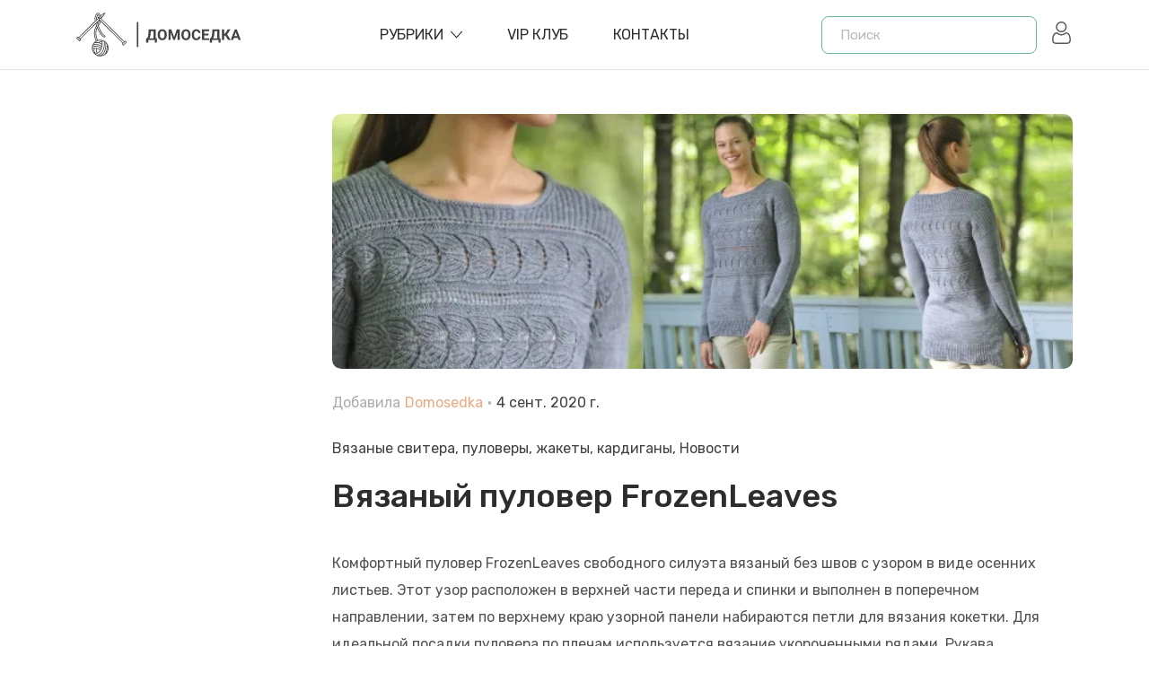

--- FILE ---
content_type: text/html; charset=utf-8
request_url: https://domosed-ka.ru/vyazanyiy-pulover-frozenleaves
body_size: 20537
content:
<!doctype html>
<html data-n-head-ssr lang="ru" data-n-head="%7B%22lang%22:%7B%22ssr%22:%22ru%22%7D%7D">
  <head >
    <title>Вязаный пуловер FrozenLeaves </title><meta data-n-head="ssr" charset="utf-8"><meta data-n-head="ssr" name="viewport" content="width=device-width, initial-scale=1, user-scalable=0"><meta data-n-head="ssr" name="format-detection" content="telephone=no"><meta data-n-head="ssr" name="follow_it-verification-code" content="b20UZ8VYLfBBLueVcx57"><meta data-n-head="ssr" name="yandex-verification" content="5e51684d8779a930"><meta data-n-head="ssr" data-hid="charset" charset="utf-8"><meta data-n-head="ssr" data-hid="mobile-web-app-capable" name="mobile-web-app-capable" content="yes"><meta data-n-head="ssr" data-hid="apple-mobile-web-app-title" name="apple-mobile-web-app-title" content="domosedka"><meta data-n-head="ssr" data-hid="og:type" name="og:type" property="og:type" content="website"><meta data-n-head="ssr" data-hid="og:site_name" name="og:site_name" property="og:site_name" content="domosedka"><meta data-n-head="ssr" data-hid="description" name="description" content=""><meta data-n-head="ssr" data-hid="og:title" name="og:title" content="Вязаный пуловер FrozenLeaves "><meta data-n-head="ssr" data-hid="og:description" name="og:description" content=""><meta data-n-head="ssr" data-hid="og:image" name="og:image" content="https://api.domosed-ka.ru/uploads/Frozen_Leaves3_f279c2cb5a.jpg"><link data-n-head="ssr" rel="icon" type="image/x-icon" href="/favicon.ico"><link data-n-head="ssr" href="https://mc.yandex.ru/metrika/tag.js" rel="preload" as="script"><link data-n-head="ssr" data-hid="gf-prefetch" rel="dns-prefetch" href="https://fonts.gstatic.com/"><link data-n-head="ssr" data-hid="gf-preconnect" rel="preconnect" href="https://fonts.gstatic.com/" crossorigin=""><link data-n-head="ssr" data-hid="gf-preload" rel="preload" as="style" href="https://fonts.googleapis.com/css2?family=Rubik:wght@400;500;600&amp;display=swap"><link data-n-head="ssr" data-hid="shortcut-icon" rel="shortcut icon" href="/_nuxt/icons/icon_64x64.e3e9fb.png"><link data-n-head="ssr" data-hid="apple-touch-icon" rel="apple-touch-icon" href="/_nuxt/icons/icon_512x512.e3e9fb.png" sizes="512x512"><link data-n-head="ssr" rel="manifest" href="/_nuxt/manifest.797b1d45.json" data-hid="manifest"><script data-n-head="ssr" data-hid="gf-script">(function(){var l=document.createElement('link');l.rel="stylesheet";l.href="https://fonts.googleapis.com/css2?family=Rubik:wght@400;500;600&display=swap";document.querySelector("head").appendChild(l);})();</script><script data-n-head="ssr" data-hid="nuxt-jsonld-43a8b12a" type="application/ld+json">{"@context":"https://schema.org","@type":"BlogPosting","mainEntityOfPage":{"@type":"WebPage","@id":"https://domosed-ka.ru/vyazanyiy-pulover-frozenleaves"},"headline":"Вязаный пуловер FrozenLeaves ","image":"https://domosed-ka.ru/uploads/Frozen_Leaves3_f279c2cb5a.jpg","author":{"@type":"Person","name":"Domosedka"},"datePublished":"2020-09-04","dateModified":"2020-09-04"}</script><noscript data-n-head="ssr" data-hid="gf-noscript"><link rel="stylesheet" href="https://fonts.googleapis.com/css2?family=Rubik:wght@400;500;600&display=swap"></noscript><link rel="preload" href="/_nuxt/6f83930.js" as="script"><link rel="preload" href="/_nuxt/36089b4.js" as="script"><link rel="preload" href="/_nuxt/bd86e60.js" as="script"><link rel="preload" href="/_nuxt/4c53978.js" as="script"><link rel="preload" href="/_nuxt/8f5230d.js" as="script"><style data-vue-ssr-id="464fe1bc:0 7e56e4e3:0 56b15182:0 3a1192c1:0 c72e2e5e:0 2b9974a0:0 04c6a0d1:0 0e8e0e71:0 68b0dbef:0 6f7ffdc1:0 c5859c44:0 be5451b4:0 7417eafc:0 7c3d04cf:0">.breadcrumb{margin-top:2rem}.container,.container-fluid,.container-lg,.container-md,.container-sm,.container-xl{width:100%;padding-right:15px;padding-left:15px;margin-right:auto;margin-left:auto}@media(min-width:576px){.container,.container-sm{max-width:540px}}@media(min-width:768px){.container,.container-md,.container-sm{max-width:720px}}@media(min-width:992px){.container,.container-lg,.container-md,.container-sm{max-width:960px}}@media(min-width:1200px){.container,.container-lg,.container-md,.container-sm,.container-xl{max-width:1140px}}.row{display:flex;flex-wrap:wrap;margin-right:-15px;margin-left:-15px}.no-gutters{margin-right:0;margin-left:0}.no-gutters>.col,.no-gutters>[class*=col-]{padding-right:0;padding-left:0}.col,.col-1,.col-2,.col-3,.col-4,.col-5,.col-6,.col-7,.col-8,.col-9,.col-10,.col-11,.col-12,.col-auto,.col-lg,.col-lg-1,.col-lg-2,.col-lg-3,.col-lg-4,.col-lg-5,.col-lg-6,.col-lg-7,.col-lg-8,.col-lg-9,.col-lg-10,.col-lg-11,.col-lg-12,.col-lg-auto,.col-md,.col-md-1,.col-md-2,.col-md-3,.col-md-4,.col-md-5,.col-md-6,.col-md-7,.col-md-8,.col-md-9,.col-md-10,.col-md-11,.col-md-12,.col-md-auto,.col-sm,.col-sm-1,.col-sm-2,.col-sm-3,.col-sm-4,.col-sm-5,.col-sm-6,.col-sm-7,.col-sm-8,.col-sm-9,.col-sm-10,.col-sm-11,.col-sm-12,.col-sm-auto,.col-xl,.col-xl-1,.col-xl-2,.col-xl-3,.col-xl-4,.col-xl-5,.col-xl-6,.col-xl-7,.col-xl-8,.col-xl-9,.col-xl-10,.col-xl-11,.col-xl-12,.col-xl-auto{position:relative;width:100%;padding-right:15px;padding-left:15px}.col{flex-basis:0;flex-grow:1;max-width:100%}.row-cols-1>*{flex:0 0 100%;max-width:100%}.row-cols-2>*{flex:0 0 50%;max-width:50%}.row-cols-3>*{flex:0 0 33.3333333333%;max-width:33.3333333333%}.row-cols-4>*{flex:0 0 25%;max-width:25%}.row-cols-5>*{flex:0 0 20%;max-width:20%}.row-cols-6>*{flex:0 0 16.6666666667%;max-width:16.6666666667%}.col-auto{flex:0 0 auto;width:auto;max-width:100%}.col-1{flex:0 0 8.3333333333%;max-width:8.3333333333%}.col-2{flex:0 0 16.6666666667%;max-width:16.6666666667%}.col-3{flex:0 0 25%;max-width:25%}.col-4{flex:0 0 33.3333333333%;max-width:33.3333333333%}.col-5{flex:0 0 41.6666666667%;max-width:41.6666666667%}.col-6{flex:0 0 50%;max-width:50%}.col-7{flex:0 0 58.3333333333%;max-width:58.3333333333%}.col-8{flex:0 0 66.6666666667%;max-width:66.6666666667%}.col-9{flex:0 0 75%;max-width:75%}.col-10{flex:0 0 83.3333333333%;max-width:83.3333333333%}.col-11{flex:0 0 91.6666666667%;max-width:91.6666666667%}.col-12{flex:0 0 100%;max-width:100%}.order-first{order:-1}.order-last{order:13}.order-0{order:0}.order-1{order:1}.order-2{order:2}.order-3{order:3}.order-4{order:4}.order-5{order:5}.order-6{order:6}.order-7{order:7}.order-8{order:8}.order-9{order:9}.order-10{order:10}.order-11{order:11}.order-12{order:12}.offset-1{margin-left:8.3333333333%}.offset-2{margin-left:16.6666666667%}.offset-3{margin-left:25%}.offset-4{margin-left:33.3333333333%}.offset-5{margin-left:41.6666666667%}.offset-6{margin-left:50%}.offset-7{margin-left:58.3333333333%}.offset-8{margin-left:66.6666666667%}.offset-9{margin-left:75%}.offset-10{margin-left:83.3333333333%}.offset-11{margin-left:91.6666666667%}@media(min-width:576px){.col-sm{flex-basis:0;flex-grow:1;max-width:100%}.row-cols-sm-1>*{flex:0 0 100%;max-width:100%}.row-cols-sm-2>*{flex:0 0 50%;max-width:50%}.row-cols-sm-3>*{flex:0 0 33.3333333333%;max-width:33.3333333333%}.row-cols-sm-4>*{flex:0 0 25%;max-width:25%}.row-cols-sm-5>*{flex:0 0 20%;max-width:20%}.row-cols-sm-6>*{flex:0 0 16.6666666667%;max-width:16.6666666667%}.col-sm-auto{flex:0 0 auto;width:auto;max-width:100%}.col-sm-1{flex:0 0 8.3333333333%;max-width:8.3333333333%}.col-sm-2{flex:0 0 16.6666666667%;max-width:16.6666666667%}.col-sm-3{flex:0 0 25%;max-width:25%}.col-sm-4{flex:0 0 33.3333333333%;max-width:33.3333333333%}.col-sm-5{flex:0 0 41.6666666667%;max-width:41.6666666667%}.col-sm-6{flex:0 0 50%;max-width:50%}.col-sm-7{flex:0 0 58.3333333333%;max-width:58.3333333333%}.col-sm-8{flex:0 0 66.6666666667%;max-width:66.6666666667%}.col-sm-9{flex:0 0 75%;max-width:75%}.col-sm-10{flex:0 0 83.3333333333%;max-width:83.3333333333%}.col-sm-11{flex:0 0 91.6666666667%;max-width:91.6666666667%}.col-sm-12{flex:0 0 100%;max-width:100%}.order-sm-first{order:-1}.order-sm-last{order:13}.order-sm-0{order:0}.order-sm-1{order:1}.order-sm-2{order:2}.order-sm-3{order:3}.order-sm-4{order:4}.order-sm-5{order:5}.order-sm-6{order:6}.order-sm-7{order:7}.order-sm-8{order:8}.order-sm-9{order:9}.order-sm-10{order:10}.order-sm-11{order:11}.order-sm-12{order:12}.offset-sm-0{margin-left:0}.offset-sm-1{margin-left:8.3333333333%}.offset-sm-2{margin-left:16.6666666667%}.offset-sm-3{margin-left:25%}.offset-sm-4{margin-left:33.3333333333%}.offset-sm-5{margin-left:41.6666666667%}.offset-sm-6{margin-left:50%}.offset-sm-7{margin-left:58.3333333333%}.offset-sm-8{margin-left:66.6666666667%}.offset-sm-9{margin-left:75%}.offset-sm-10{margin-left:83.3333333333%}.offset-sm-11{margin-left:91.6666666667%}}@media(min-width:768px){.col-md{flex-basis:0;flex-grow:1;max-width:100%}.row-cols-md-1>*{flex:0 0 100%;max-width:100%}.row-cols-md-2>*{flex:0 0 50%;max-width:50%}.row-cols-md-3>*{flex:0 0 33.3333333333%;max-width:33.3333333333%}.row-cols-md-4>*{flex:0 0 25%;max-width:25%}.row-cols-md-5>*{flex:0 0 20%;max-width:20%}.row-cols-md-6>*{flex:0 0 16.6666666667%;max-width:16.6666666667%}.col-md-auto{flex:0 0 auto;width:auto;max-width:100%}.col-md-1{flex:0 0 8.3333333333%;max-width:8.3333333333%}.col-md-2{flex:0 0 16.6666666667%;max-width:16.6666666667%}.col-md-3{flex:0 0 25%;max-width:25%}.col-md-4{flex:0 0 33.3333333333%;max-width:33.3333333333%}.col-md-5{flex:0 0 41.6666666667%;max-width:41.6666666667%}.col-md-6{flex:0 0 50%;max-width:50%}.col-md-7{flex:0 0 58.3333333333%;max-width:58.3333333333%}.col-md-8{flex:0 0 66.6666666667%;max-width:66.6666666667%}.col-md-9{flex:0 0 75%;max-width:75%}.col-md-10{flex:0 0 83.3333333333%;max-width:83.3333333333%}.col-md-11{flex:0 0 91.6666666667%;max-width:91.6666666667%}.col-md-12{flex:0 0 100%;max-width:100%}.order-md-first{order:-1}.order-md-last{order:13}.order-md-0{order:0}.order-md-1{order:1}.order-md-2{order:2}.order-md-3{order:3}.order-md-4{order:4}.order-md-5{order:5}.order-md-6{order:6}.order-md-7{order:7}.order-md-8{order:8}.order-md-9{order:9}.order-md-10{order:10}.order-md-11{order:11}.order-md-12{order:12}.offset-md-0{margin-left:0}.offset-md-1{margin-left:8.3333333333%}.offset-md-2{margin-left:16.6666666667%}.offset-md-3{margin-left:25%}.offset-md-4{margin-left:33.3333333333%}.offset-md-5{margin-left:41.6666666667%}.offset-md-6{margin-left:50%}.offset-md-7{margin-left:58.3333333333%}.offset-md-8{margin-left:66.6666666667%}.offset-md-9{margin-left:75%}.offset-md-10{margin-left:83.3333333333%}.offset-md-11{margin-left:91.6666666667%}}@media(min-width:992px){.col-lg{flex-basis:0;flex-grow:1;max-width:100%}.row-cols-lg-1>*{flex:0 0 100%;max-width:100%}.row-cols-lg-2>*{flex:0 0 50%;max-width:50%}.row-cols-lg-3>*{flex:0 0 33.3333333333%;max-width:33.3333333333%}.row-cols-lg-4>*{flex:0 0 25%;max-width:25%}.row-cols-lg-5>*{flex:0 0 20%;max-width:20%}.row-cols-lg-6>*{flex:0 0 16.6666666667%;max-width:16.6666666667%}.col-lg-auto{flex:0 0 auto;width:auto;max-width:100%}.col-lg-1{flex:0 0 8.3333333333%;max-width:8.3333333333%}.col-lg-2{flex:0 0 16.6666666667%;max-width:16.6666666667%}.col-lg-3{flex:0 0 25%;max-width:25%}.col-lg-4{flex:0 0 33.3333333333%;max-width:33.3333333333%}.col-lg-5{flex:0 0 41.6666666667%;max-width:41.6666666667%}.col-lg-6{flex:0 0 50%;max-width:50%}.col-lg-7{flex:0 0 58.3333333333%;max-width:58.3333333333%}.col-lg-8{flex:0 0 66.6666666667%;max-width:66.6666666667%}.col-lg-9{flex:0 0 75%;max-width:75%}.col-lg-10{flex:0 0 83.3333333333%;max-width:83.3333333333%}.col-lg-11{flex:0 0 91.6666666667%;max-width:91.6666666667%}.col-lg-12{flex:0 0 100%;max-width:100%}.order-lg-first{order:-1}.order-lg-last{order:13}.order-lg-0{order:0}.order-lg-1{order:1}.order-lg-2{order:2}.order-lg-3{order:3}.order-lg-4{order:4}.order-lg-5{order:5}.order-lg-6{order:6}.order-lg-7{order:7}.order-lg-8{order:8}.order-lg-9{order:9}.order-lg-10{order:10}.order-lg-11{order:11}.order-lg-12{order:12}.offset-lg-0{margin-left:0}.offset-lg-1{margin-left:8.3333333333%}.offset-lg-2{margin-left:16.6666666667%}.offset-lg-3{margin-left:25%}.offset-lg-4{margin-left:33.3333333333%}.offset-lg-5{margin-left:41.6666666667%}.offset-lg-6{margin-left:50%}.offset-lg-7{margin-left:58.3333333333%}.offset-lg-8{margin-left:66.6666666667%}.offset-lg-9{margin-left:75%}.offset-lg-10{margin-left:83.3333333333%}.offset-lg-11{margin-left:91.6666666667%}}@media(min-width:1200px){.col-xl{flex-basis:0;flex-grow:1;max-width:100%}.row-cols-xl-1>*{flex:0 0 100%;max-width:100%}.row-cols-xl-2>*{flex:0 0 50%;max-width:50%}.row-cols-xl-3>*{flex:0 0 33.3333333333%;max-width:33.3333333333%}.row-cols-xl-4>*{flex:0 0 25%;max-width:25%}.row-cols-xl-5>*{flex:0 0 20%;max-width:20%}.row-cols-xl-6>*{flex:0 0 16.6666666667%;max-width:16.6666666667%}.col-xl-auto{flex:0 0 auto;width:auto;max-width:100%}.col-xl-1{flex:0 0 8.3333333333%;max-width:8.3333333333%}.col-xl-2{flex:0 0 16.6666666667%;max-width:16.6666666667%}.col-xl-3{flex:0 0 25%;max-width:25%}.col-xl-4{flex:0 0 33.3333333333%;max-width:33.3333333333%}.col-xl-5{flex:0 0 41.6666666667%;max-width:41.6666666667%}.col-xl-6{flex:0 0 50%;max-width:50%}.col-xl-7{flex:0 0 58.3333333333%;max-width:58.3333333333%}.col-xl-8{flex:0 0 66.6666666667%;max-width:66.6666666667%}.col-xl-9{flex:0 0 75%;max-width:75%}.col-xl-10{flex:0 0 83.3333333333%;max-width:83.3333333333%}.col-xl-11{flex:0 0 91.6666666667%;max-width:91.6666666667%}.col-xl-12{flex:0 0 100%;max-width:100%}.order-xl-first{order:-1}.order-xl-last{order:13}.order-xl-0{order:0}.order-xl-1{order:1}.order-xl-2{order:2}.order-xl-3{order:3}.order-xl-4{order:4}.order-xl-5{order:5}.order-xl-6{order:6}.order-xl-7{order:7}.order-xl-8{order:8}.order-xl-9{order:9}.order-xl-10{order:10}.order-xl-11{order:11}.order-xl-12{order:12}.offset-xl-0{margin-left:0}.offset-xl-1{margin-left:8.3333333333%}.offset-xl-2{margin-left:16.6666666667%}.offset-xl-3{margin-left:25%}.offset-xl-4{margin-left:33.3333333333%}.offset-xl-5{margin-left:41.6666666667%}.offset-xl-6{margin-left:50%}.offset-xl-7{margin-left:58.3333333333%}.offset-xl-8{margin-left:66.6666666667%}.offset-xl-9{margin-left:75%}.offset-xl-10{margin-left:83.3333333333%}.offset-xl-11{margin-left:91.6666666667%}}.pagination{display:flex;padding-left:0;list-style:none;border-radius:.25rem}.page-link{position:relative;display:block;padding:.5rem .75rem;margin-left:-1px;line-height:1.25;color:#6c757d;background-color:#fff;border:1px solid #d5d5d5}.page-link:hover{z-index:2;color:#fff;text-decoration:none;background-color:#eaaa85;border-color:#eaaa85}.page-link:focus{z-index:3;outline:0;box-shadow:0 0 0 .2rem rgba(0,123,255,.25)}.page-item:first-child .page-link{margin-left:0;border-top-left-radius:.25rem;border-bottom-left-radius:.25rem}.page-item:last-child .page-link{border-top-right-radius:.25rem;border-bottom-right-radius:.25rem}.page-item.active .page-link{z-index:3;color:#fff;background-color:#eaaa85;border-color:#eaaa85}.page-item.disabled .page-link{color:#d5d5d5;pointer-events:none;cursor:auto;background-color:#fff;border-color:#dee2e6}.pagination-lg .page-link{padding:.75rem 1.5rem;font-size:1.25rem;line-height:1.5}.pagination-lg .page-item:first-child .page-link{border-top-left-radius:.3rem;border-bottom-left-radius:.3rem}.pagination-lg .page-item:last-child .page-link{border-top-right-radius:.3rem;border-bottom-right-radius:.3rem}.pagination-sm .page-link{padding:.25rem .5rem;font-size:.875rem;line-height:1.5}.pagination-sm .page-item:first-child .page-link{border-top-left-radius:.2rem;border-bottom-left-radius:.2rem}.pagination-sm .page-item:last-child .page-link{border-top-right-radius:.2rem;border-bottom-right-radius:.2rem}.breadcrumb{display:flex;flex-wrap:wrap;padding:.75rem 1rem;margin-bottom:1rem;font-size:1.8rem;list-style:none;background-color:transparent;border-radius:.25rem}.breadcrumb-item+.breadcrumb-item{padding-left:.5rem}.breadcrumb-item+.breadcrumb-item:before{float:left;padding-right:.5rem;color:#6c757d;content:"/"}.breadcrumb-item+.breadcrumb-item:hover:before{text-decoration:underline;text-decoration:none}.breadcrumb-item.active{color:#6c757d}
.nuxt-progress{position:fixed;top:0;left:0;right:0;height:2px;width:0;opacity:1;transition:width .1s,opacity .4s;background-color:#000;z-index:999999}.nuxt-progress.nuxt-progress-notransition{transition:none}.nuxt-progress-failed{background-color:red}
body{margin:0}#__layout,#__nuxt,body,html{height:100%}.bg{position:fixed;top:0;right:0;bottom:0;left:0}#wrapper{height:100%!important;display:flex!important;flex-direction:column!important}.category,.single{margin-top:5rem}.main,.test{flex-shrink:0}.menu-opened{overflow:hidden}.fade-enter-active,.fade-leave-active{transition:opacity .5s}.fade-enter,.fade-leave-to{opacity:0}*{font-family:"Rubik",sans-serif}
:root{--brand-color:#6ab4a0}.sub-h{margin-top:3rem;margin-bottom:3rem;text-align:center}.sub-h h1{font-size:3.5rem}.sub-h .descr{font-size:1.5rem}input[type=email],input[type=password],input[type=text],textarea{width:100%;margin-bottom:3rem;border:1px solid #d7d7d7;font-size:1.5rem;font-style:italic;line-height:5rem;padding-left:2rem;color:#000}input[type=email].error,input[type=password].error,input[type=text].error,textarea.error{border-color:pink}input[type=email]:focus,input[type=password]:focus,input[type=text]:focus,textarea:focus{border-color:#eaaa85;outline:none}input::-moz-placeholder,textarea::-moz-placeholder{color:#b9b9b9}input:-ms-input-placeholder,textarea:-ms-input-placeholder{color:#b9b9b9}input::placeholder,textarea::placeholder{color:#b9b9b9}@media screen and (max-width:992px){.sidebar{order:2;margin-top:4rem}.main-content{order:1}}.brand-button{line-height:1;display:inline-block;margin:.8rem .5rem}.brand-button a{display:block;float:left;padding:.8rem 1.4rem;font-size:1.4rem;color:#7e7e7e;font-weight:400;border:1px solid #f3f3f3;border-radius:5px;background:0 0;text-transform:capitalize}.brand-button a:hover{background-color:#6ab4a0;background-color:var(--brand-color);color:#fff;border-color:#6ab4a0;border-color:var(--brand-color)}html{font-family:"Rubik",sans-serif!important;font-size:10px;font-weight:400;font-style:normal;line-height:1.625;position:relative;visibility:visible;color:#474747}@media screen and (max-width:1024px){html{font-size:8px}}@media screen and (max-width:400px){html{font-size:8px}}.b-pagination .page-item{margin-left:1rem}.b-pagination .page-item:first-child .page-link,.b-pagination .page-item:last-child .page-link{border-radius:5px}.b-pagination .page-item.active:not(.disabled) .page-link,.b-pagination .page-item:hover:not(.disabled) .page-link{box-shadow:0 5px 15px 0 rgba(234,170,133,.5)}.b-pagination .page-item .page-link{display:flex;align-items:center;justify-content:center;padding:0;width:4rem;height:4rem;font-size:1.6rem;font-weight:500;border-radius:5px}.open{position:fixed;left:0;right:0;top:0;bottom:0;background-color:rgba(0,0,0,.5);z-index:2;display:block}.button:before{background:#000}.button:hover{cursor:pointer}*,:after,:before,button{box-sizing:border-box}a,button{transition:all .3s ease 0s;transition-property:all;transition-duration:.3s;transition-timing-function:ease;transition-delay:0s;text-decoration:none;background-color:transparent;border:0}.button{background:#6ab4a0;background:var(--brand-color);border:none;width:15rem;height:4rem;font-size:1.4rem;text-transform:uppercase;font-weight:400;color:#fff;z-index:1;position:relative;box-shadow:none;transition:all .3s ease 0s;display:flex;flex-direction:row;align-items:center;justify-content:center;border-radius:10px;overflow:hidden}.button.reverse{background:#eaaa85}.button.reverse:before{content:"";background:#252525}.button:hover:before{content:"";transform:scale(1.5)}.button:before{position:absolute;content:"";top:0;right:0;bottom:0;left:0;background:#eaaa85;z-index:-1;transition:.3s linear;transform:scale(0);border-radius:50%;width:100%;height:100%}
header{z-index:8}.navbar,header{position:relative}.navbar{z-index:1;box-shadow:0 1px rgba(0,0,0,.11)}@-webkit-keyframes sticky{0%{transform:translateY(-100%)}to{transform:translateY(0)}}@keyframes sticky{0%{transform:translateY(-100%)}to{transform:translateY(0)}}.navbar .logout{margin-left:2rem;width:2rem;fill:#2d2d2d}.navbar .logout:hover{cursor:pointer}.navbar .search-btn{margin-left:auto}@media screen and (min-width:576px){.navbar .search-btn{display:none}}.navbar .search-btn svg{width:2.2rem;fill:#5a5959;transform:scaleX(-1)}.navbar .user{width:2.5rem;margin-left:1.5rem}.navbar .user svg{fill:#5a5959;transition:all .3s ease 0s}.navbar .user:hover{cursor:pointer}.navbar .user:hover svg{fill:#000}.navbar.sticky{position:fixed;top:0;left:0;width:100%;z-index:99;-webkit-animation:sticky 1s;animation:sticky 1s;box-shadow:2px 4px 8px rgba(51,51,51,.25);background-color:#fff}.navbar .inner{display:flex;align-items:center;height:7.7rem}@media screen and (max-width:768px){.navbar .inner{padding:1rem 0}}.navbar .inner .logo{align-self:center!important;flex:0 0 auto;width:auto;font-size:3.3rem;font-family:"Pacifico",cursive;color:var(--brand-color);display:flex}.navbar .inner .logo svg{width:20rem;height:auto}.navbar .inner .logo svg path{fill:#424242}.navbar .inner .burger{display:none;margin-left:1.5rem}@media screen and (max-width:992px){.navbar .inner .burger{display:flex}}.navbar .inner .burger svg{width:2.9rem;height:auto;fill:#5a5959}@media screen and (max-width:992px){.navbar .inner nav{background:#fff;position:fixed;width:350px;left:-350px;top:0;bottom:0;height:100vh;z-index:10;transition:left .5s ease;overflow:auto}.navbar .inner nav.openned{left:0}.navbar .inner nav>ul{margin-left:0;list-style:none;padding:50px 30px}.navbar .inner nav>ul>li{position:relative}.navbar .inner nav>ul>li.active>a{color:#eaaa85}.navbar .inner nav>ul>li.active .expand:before{content:"";background-color:#eaaa85}.navbar .inner nav>ul>li.active .expand:after{content:"";transform:rotate(0) scale(.75);background-color:#eaaa85}.navbar .inner nav>ul>li.active>ul{display:block;opacity:1;height:100%}.navbar .inner nav>ul>li.active>ul a{transform:translateX(10px)}.navbar .inner nav>ul>li>a{color:#474747;border-top:1px solid #eee;font-size:1.6rem;font-weight:600;padding:10px 0;display:block}.navbar .inner nav>ul>li .expand{position:absolute;z-index:2;top:0;right:0;width:24px;height:41px;cursor:pointer;background-color:transparent}.navbar .inner nav>ul>li .expand:before{transform:scale(.75)}.navbar .inner nav>ul>li .expand:after,.navbar .inner nav>ul>li .expand:before{position:absolute;top:calc(50% - 1px);left:calc(50% - 7px);width:14px;height:2px;content:"";transition:all .5s ease 0s;background-color:#000}.navbar .inner nav>ul>li .expand:after{transform:scale(.75);transform:rotate(90deg) scale(.75)}.navbar .inner nav>ul>li>ul{position:static;top:auto;overflow:hidden;width:100%;min-width:auto;padding:0;transition:all .3s linear;opacity:1;height:0;box-shadow:none;list-style:none;opacity:0}.navbar .inner nav>ul>li>ul li{border-top:1px solid #eee}.navbar .inner nav>ul>li>ul a{color:#474747;font-size:1.6rem;font-weight:500;padding:15px 0;display:inline-block;transform:translateX(-20px)}}@media screen and (min-width:993px){.navbar .inner nav{flex:1 0 0%;align-self:center!important;display:flex;justify-content:center;z-index:5}.navbar .inner nav>ul{display:flex;list-style:none;margin:0}.navbar .inner nav>ul>li{padding-right:5rem;position:relative}.navbar .inner nav>ul>li.has-drop>a{display:flex;align-items:center}.navbar .inner nav>ul>li.has-drop>a:after{content:"";background-image:url('data:image/svg+xml;utf8, <svg fill="%232d2d2d" x="0px" y="0px" xmlns="http://www.w3.org/2000/svg" xmlns:xlink="http://www.w3.org/1999/xlink"	 width="612px" height="612px" viewBox="0 0 612 612" style="enable-background:new 0 0 612 612;" xml:space="preserve"><g>	<g id="_x31_0_34_">		<g  ><path d="m604.5 134.78c-9.999-10.05-26.222-10.05-36.221 0l-262.27 287.78-262.29-287.78c-9.999-10.05-26.223-10.05-36.222 0s-9.999 26.35 0 36.399l279.1 306.24c5.331 5.357 12.422 7.652 19.386 7.296 6.988 0.356 14.055-1.939 19.386-7.296l279.13-306.27c9.998-10.048 9.998-26.322-1e-3 -36.372z"/></g></g></g></svg>');transition:all .3s ease 0s;transition-property:all;transition-duration:.3s;transition-timing-function:ease;transition-delay:0s;background-size:100%;width:1.3rem;height:1.3rem;display:block;margin-left:.8rem}.navbar .inner nav>ul>li>a{font-size:1.6rem;font-weight:400;text-decoration:none;text-transform:uppercase;color:#2d2d2d;display:block;position:relative;line-height:8rem}.navbar .inner nav>ul>li:hover>a{color:var(--brand-color)}.navbar .inner nav>ul>li:hover>a:after{content:"";background-image:url('data:image/svg+xml;utf8, <svg fill="%23eaaa85" x="0px" y="0px" xmlns="http://www.w3.org/2000/svg" xmlns:xlink="http://www.w3.org/1999/xlink"	 width="612px" height="612px" viewBox="0 0 612 612" style="enable-background:new 0 0 612 612;" xml:space="preserve"><g>	<g id="_x31_0_34_">		<g  ><path d="m604.5 134.78c-9.999-10.05-26.222-10.05-36.221 0l-262.27 287.78-262.29-287.78c-9.999-10.05-26.223-10.05-36.222 0s-9.999 26.35 0 36.399l279.1 306.24c5.331 5.357 12.422 7.652 19.386 7.296 6.988 0.356 14.055-1.939 19.386-7.296l279.13-306.27c9.998-10.048 9.998-26.322-1e-3 -36.372z"/></g></g></g></svg>')}.navbar .inner nav>ul>li:hover.has-drop ul{opacity:1;visibility:visible;transform:rotateX(0);transition:transform .3s,opacity .3s}.navbar .inner nav>ul ul{position:absolute;background:#fff;border-radius:5px;box-shadow:-1px 10px 80px -15px rgba(0,0,0,.3);min-width:280px;padding:25px;top:100px;opacity:0;visibility:hidden;transform-origin:0 0;transform-style:preserve-3d;transform:rotateX(-75deg);display:block;transition:transform .3s,opacity .3s}.navbar .inner nav>ul ul li{margin:0;display:block;padding:0 0 15px}.navbar .inner nav>ul ul li:last-child{padding-bottom:0}.navbar .inner nav>ul ul li a{color:#2d2d2d;font-size:1.6rem}.navbar .inner nav>ul ul li a:hover{color:var(--brand-color)}}
.close-btn[data-v-24b1fa7c]{display:none}@media screen and (max-width:575px){.search[data-v-24b1fa7c]{position:absolute;background:#e2d6d0;left:.5rem;right:.5rem;margin:0!important;top:.5rem;bottom:.5rem;display:flex;align-items:center;justify-content:center;height:6.2rem;z-index:9;top:-80px;transition:all .4s ease-in}.search.show[data-v-24b1fa7c]{top:.5rem}.search .close-btn[data-v-24b1fa7c]{display:flex;justify-content:center;align-items:center;position:absolute;right:2rem;top:0;bottom:0;margin:auto}.search .close-btn svg[data-v-24b1fa7c]{width:2rem}}.search[data-v-24b1fa7c]{flex:0 0 auto;width:auto;align-self:center}@media screen and (max-width:992px){.search[data-v-24b1fa7c]{flex:1 0 auto;text-align:right;margin-right:3rem;margin-left:2rem}.search form[data-v-24b1fa7c]{display:inline-block}}form[data-v-24b1fa7c]{max-width:24rem}input[data-v-24b1fa7c]{display:block;min-height:3.5rem;padding:.8rem 8rem .8rem 2rem;font-size:1.5rem;font-weight:400;line-height:1.625;color:#474747;border-radius:8px;border:1px solid var(--brand-color);background-color:#fff;outline:none;width:100%}
aside{margin-bottom:4rem}#ok_group_widget{position:relative;width:100%!important;height:230px!important}#ok_group_widget iframe{position:absolute;left:0;right:0;width:100%!important}#ok_group_widget iframe #main{width:100%!important}#vk_groups iframe{border:1px solid rgba(0,0,0,.08);border-radius:4px}
.post .thumb{border-radius:1rem;overflow:hidden}.post .thumb img{width:100%;max-width:100%;display:block;height:auto}.post .wp-caption{width:inherit!important}.post .author-date{font-size:1.6rem;display:flex;color:#adadad;padding-top:2.5rem;padding-bottom:2.5rem}.post .author-date span{padding:0 .5rem}.post .author-date .author{color:#eaaa85;font-weight:400;padding-left:.5rem}.post .author-date .date{color:#424242}.post .categories a{font-size:1.6rem;color:#424242}.post .categories a:after{content:", "}.post .categories a:last-child:after{content:""}.post .categories a:hover{color:#eaaa85}.post h1,.post h2,.post h3,.post h4{color:#2d2d2d;font-weight:500}.post h1{font-size:3.6rem;margin:1.5rem 0 3.5rem;line-height:1.4}.post h2{font-size:3.2rem}.post h3{font-size:3rem}.post h4{font-size:2.8rem}.post .inside,.post p{color:#525252;line-height:3rem;margin-bottom:4rem;font-size:1.8rem}@media screen and (min-width:768px){.post .inside,.post p{font-size:1.6rem}}.post .inside img,.post p img{display:block;margin:0 auto;max-width:100%}.post ul{list-style:none;padding:0;margin-top:0}.post ul li{color:#525252;font-weight:500;line-height:3rem;font-size:1.6rem;margin-top:2rem}.post ul li:first-child{margin-top:0}
.forform input{display:none}.forform input[type=submit]{display:inline-block;background:#91c90a!important;color:#fff}.forform .test{float:left;margin-right:2rem;background:#f78888!important}.alert{position:relative;padding:1rem;border-radius:.25rem;border:1px solid #efcf67;background-color:#fff0c0;margin-bottom:4rem}section.buy{background:linear-gradient(90deg,#bce7de,#caeee4);border-radius:10px;padding:4rem 3rem;display:flex;flex-direction:column}section.buy .email input{width:80%;line-height:4rem;border-radius:10px;background:#eefffb;border:1px solid #95c3b9;transition:all .5s ease-in}@media screen and (min-width:768px){section.buy .email input{width:30%}}section.buy .email input.error{border-color:#ff8da1;background:#ffecf0}section.buy .price{font-size:2rem;color:#414141;font-weight:500;margin:0 0 1.2rem;display:flex;align-items:center}section.buy .price .sale{border-radius:5px;background-color:#eaaa85;padding:.5rem;color:#fff;font-size:1.4rem;margin-left:1rem}section.buy .title{font-size:3rem;color:#424242;font-weight:500;display:block;margin:0 0 2.8rem;line-height:4rem}section.buy .buy{background:var(--brand-color)}section.buy .payment-form{z-index:1000}
.tags[data-v-57159f97]{display:flex;align-items:center;margin-bottom:4rem}.tags span svg[data-v-57159f97]{width:3rem}.tags ul[data-v-57159f97]{list-style:none;padding:0;margin:0 0 0 2rem}
.rpl[data-v-1602b88e]{padding-left:7rem}.comments-area[data-v-1602b88e]{line-height:2rem;margin-top:10rem;background-color:#fff;border-radius:10px;border:1px solid #f3f3f3}.comments-area .heading[data-v-1602b88e]{font-size:2.4rem;display:block;text-transform:capitalize;font-weight:400;color:#6c6c6c;margin:0 0 5rem;padding:14px 0 15px 18px;background:#f3f3f3}@media screen and (max-width:767px){.comments-area .heading[data-v-1602b88e]{margin-bottom:4rem}}.comments-area .single-review[data-v-1602b88e]{display:flex;margin:0 0 6rem;padding-left:3rem;padding-right:3rem}@media screen and (max-width:767px){.comments-area .single-review[data-v-1602b88e]{display:block}}.comments-area .single-review .review-img[data-v-1602b88e]{flex:0 0 60px;margin:0 15px 0 0}@media screen and (max-width:767px){.comments-area .single-review .review-img[data-v-1602b88e]{margin-bottom:1rem}}.comments-area .single-review .review-img img[data-v-1602b88e]{border-radius:10px}@media screen and (min-width:768px){.comments-area .single-review .review-content[data-v-1602b88e]{padding-left:15px}}.comments-area .single-review .review-content .review-top-wrap[data-v-1602b88e]{display:flex;align-items:center;justify-content:space-between;margin:0 0 2rem}.comments-area .single-review .review-content .review-top-wrap .review-left[data-v-1602b88e]{display:flex;line-height:2.4rem;font-size:1.6rem}.comments-area .single-review .review-content .review-top-wrap .review-left .title[data-v-1602b88e]{font-size:1.8rem;font-weight:500;color:#333;margin-top:0;margin-bottom:.5rem}.comments-area .single-review .review-content .review-top-wrap .review-left .date[data-v-1602b88e]{font-weight:400;color:#666}.comments-area .single-review .review-content .review-bottom[data-v-1602b88e]{font-size:1.6rem;margin:0;line-height:3rem;color:#525252}.comments-area .single-review .review-content .review-bottom .review-left[data-v-1602b88e]{display:flex;align-items:center}.comments-area .single-review .review-content .review-bottom .review-left[data-v-1602b88e]:hover{cursor:pointer}.comments-area .single-review .review-content .review-bottom .review-left span[data-v-1602b88e]{width:1.8rem;height:1.8rem;margin-right:1rem;margin-bottom:5px}.comments-area .single-review .review-content .review-bottom .review-left span svg[data-v-1602b88e]{width:1.8rem;height:1.8rem}
.form-wr[data-v-30a95c78]{line-height:2.4rem;margin-top:10rem;background-color:#fff;border-radius:10px;border:1px solid #f3f3f3;margin-bottom:4rem}.form-wr .heading[data-v-30a95c78]{font-size:2.4rem;display:block;text-transform:capitalize;font-weight:400;color:#6c6c6c;margin:0 0 5rem;padding:14px 0 15px 18px;background:#f3f3f3}.form-wr .inner[data-v-30a95c78]{padding-left:3rem;padding-right:3rem;padding-bottom:6rem}
input[data-v-1d82c6e6]{height:5rem}.success[data-v-1d82c6e6]{font-size:1.5rem;color:#fff;background:#43b7da;border-radius:5px;margin-bottom:2rem;padding:.7rem 2rem}textarea[data-v-1d82c6e6]{height:15rem}.button[data-v-1d82c6e6]{width:18rem;height:5rem;font-size:1.6rem}
footer[data-v-1f75eb90]{margin-top:auto!important;background-color:#252525;color:#fff;padding-top:5rem}footer .subscribe[data-v-1f75eb90]{display:flex;justify-content:space-between;margin-bottom:5rem}footer .subscribe .left[data-v-1f75eb90]{display:flex;flex-wrap:wrap}footer .subscribe .left .icon[data-v-1f75eb90]{padding-right:30px}footer .subscribe .left .icon svg[data-v-1f75eb90]{fill:var(--brand-color);width:6rem;height:6rem}footer .subscribe .left .text-block div[data-v-1f75eb90]:first-child{font-size:2.4rem;font-weight:400;color:#fff;margin:0 0 10px;line-height:1.2}footer .subscribe .left .text-block div[data-v-1f75eb90]:last-child{font-size:1.6rem;color:#a1a1a1;line-height:1}footer .subscribe form[data-v-1f75eb90]{display:flex;position:relative}@media screen and (max-width:992px){footer .subscribe form[data-v-1f75eb90]{margin-top:3rem}}footer .subscribe form input[data-v-1f75eb90]{display:inline-block;line-height:5rem;font-size:15px;width:100%;background:0 0;border-radius:0;text-align:left;box-shadow:none;padding-left:2rem;padding-right:1rem;outline:0;height:5.2rem;font-size:1.4rem;border:0;background-color:#454545;color:#fff;border-radius:5px 5px 5px 5px}footer .subscribe form button[data-v-1f75eb90]{height:5.2rem;position:absolute;top:0;right:0;width:14.6rem;display:flex;flex-direction:column;align-items:center;justify-content:center;font-size:1.4rem;color:#fff;font-weight:500;text-transform:uppercase;background-color:var(--brand-color);border-radius:0 5px 5px 0;z-index:1;overflow:hidden;box-shadow:none}footer .year[data-v-1f75eb90]{color:#a1a1a1;font-size:1.6rem;vertical-align:top}footer .wr[data-v-1f75eb90]{border-top:1px solid #454545}footer .copy[data-v-1f75eb90]{padding:2.5rem 0;display:flex;align-items:center}footer .cards[data-v-1f75eb90],footer .links[data-v-1f75eb90]{text-align:right}footer .links a[data-v-1f75eb90]{color:#a1a1a1;font-size:1.6rem;margin-right:1rem;white-space:nowrap}</style>
  </head>
  <body class="" data-n-head="%7B%22class%22:%7B%22ssr%22:%22%22%7D%7D">
    <div data-server-rendered="true" id="__nuxt"><!----><div id="__layout"><div id="wrapper" data-fetch-key="0"><div class="main"><header><div class="navbar"><!----> <div class="container"><div class="inner"><a href="/" class="logo nuxt-link-active"><svg viewBox="0 0 356 88" xmlns="http://www.w3.org/2000/svg"><path d="m99.79 59.035-2.3111-2.3111c-0.2689-0.2688-0.7444-0.2688-1.0122 0l-1.0822 1.0822-45.426-45.424c-0.0411-0.0433-0.0889-0.08-0.1411-0.11l-0.2333-0.1389c-0.0045-0.1555-0.0011-0.3144-0.0089-0.4689l4.0788-4.0777c0.0412-0.04223 0.0789-0.09 0.1112-0.14111l3.7644-6.3655c0.1666-0.28111 0.12-0.63999-0.1112-0.8711-0.2333-0.23222-0.5911-0.27444-0.8711-0.11l-6.3643 3.7655c-0.0522 0.03-0.1 0.06667-0.1411 0.11l-1.7145 1.7144c-0.4966-1.2411-1.1011-2.2989-1.7466-3.0989-1.0822-1.3444-2.26-2.0266-3.4955-2.0266-1.52 0-2.91 1.0244-4.1333 3.0455-1.5833 2.6166-3.5866 8.3643-2.2278 12.649l0.25 0.7845-32.358 32.356-1.0833-1.0811c-0.26777-0.2689-0.74443-0.2689-1.0122 0l-2.31 2.3111c-0.28 0.2788-0.28 0.7322 0 1.0122l5.7766 5.7777c0.13333 0.1333 0.31555 0.2089 0.50555 0.2089 0.19111 0 0.37222-0.0745 0.50666-0.2089l2.3111-2.3122c0.13444-0.1334 0.20999-0.3156 0.20999-0.5067 0-0.19-0.07555-0.3711-0.20999-0.5055l-1.0833-1.0834 30.274-30.272c0.2811 0.9233 0.6711 2.151 1.1677 3.5855l-0.1122 0.1144 0.07 0.0456 0.0689-0.0934c0.02 0.0589 0.0422 0.1189 0.0633 0.1789l-0.1311-0.0855-0.8555 1.1522c-0.3267 0.5-7.8766 12.374 0.1044 29.228-2.7555 1.6911-4.9877 4.1611-6.3721 7.1089-0.0078 0.0088-0.01 0.02-0.0156 0.03-0.5411 1.1566-1.37 3.0277-1.5277 4.4788-0.1589 1.45 0.0133 3.7866 0.0289 3.8233 0.33 4.1555 2.1955 7.8799 5.0343 10.609 0.04 0.0377 0.0712 0.0911 0.1167 0.1166 0.0045 0.0022 0.0122 0.0034 0.0167 0.0056 1.1611 1.09 4.6099 3.2133 4.9155 3.2188 0.9911 0.4167 2.0288 0.74 3.1033 0.9589 0.0044 0.0011 0.0055 0.0067 0.01 0.0089 0.1844 0.1033 0.5166 0.1622 0.9555 0.1622 0.0278 0 0.07-0.0078 0.0978-0.0078 0.7355 0.1 1.4822 0.17 2.2444 0.17 2.8889 0 7.9944-2.0555 8.0055-2.061 0.03-0.0167 0.14-0.0789 0.3022-0.1967 4.9277-2.8733 8.2544-8.2021 8.2544-14.304 0-2.6889-1.8722-7.6844-1.9445-7.7688-2.7899-5.2255-8.2921-8.7932-14.618-8.7932-1.6266 0-3.1977 0.24-4.6844 0.6788-5.4132-11.373-2.6688-20.234-1.1777-23.619 2.9166 7.0988 7.4665 15.576 13.222 17.94 0.25 0.1045 0.5289 0.1611 0.8145 0.1611 0.8733 0 1.6522-0.5222 1.9866-1.3277 0.45-1.1022-0.0744-2.3589-1.1711-2.8078-4.9577-2.0355-9.4699-11.625-12.169-18.951 1.3577-1.6866 3.2044-4.4844 4.3588-8.1888l43.106 43.11-1.0811 1.0822c-0.28 0.28-0.28 0.7334 0 1.0134l2.31 2.3111c0.1333 0.1344 0.3155 0.2088 0.5055 0.2088 0.1911 0 0.3722-0.0744 0.5067-0.2088l5.7777-5.7766c0.1355-0.1356 0.2111-0.3178 0.2111-0.5089 0-0.1889-0.0756-0.3711-0.21-0.5056zm-50.94-51.842 2.141-2.1422 3.8844-2.2978-2.2977 3.8844-3.1666 3.1677c-0.0589-0.41555-0.1367-0.81666-0.2189-1.2133-0.01-0.04445-0.0167-0.09-0.0234-0.13444-0.0433-0.19556-0.0955-0.38111-0.1444-0.57111-0.0589-0.23222-0.1089-0.46777-0.1744-0.69332zm-10.761 8.6321c-1.13-3.5644 0.4588-8.7799 2.0877-11.474 0.98-1.62 1.9522-2.3544 2.9055-2.3544 0.81 0 1.6056 0.52777 2.3833 1.4933 0.7478 0.92666 1.4123 2.2311 1.9 3.7577 0.3867 1.2055 0.6345 2.5889 0.7411 4.0122l-1.5044-0.89c-0.0011-0.0133-0.0044-0.0255-0.0056-0.0378-0.0166-0.1255-0.0355-0.2477-0.0555-0.36996-0.04-0.26778-0.0678-0.54333-0.1222-0.8-0.0056-0.02777-0.0267-0.04666-0.0367-0.07222-0.4189-1.9511-1.16-3.6188-2.0322-4.7-0.5855-0.72665-1.0855-0.98554-1.3566-0.98554-0.1589 0-0.7534 0.30333-1.5911 1.6889-1.4345 2.3733-2.6722 6.5966-2.0711 9.5899l-1.0756 1.0766c-0.0522 0.0234-0.1144 0.0378-0.1666 0.0656zm4.1088 4.2466c-0.0667-0.2411-0.1944-0.4644-0.3522-0.6744l2.8855-2.8855c-0.5422 1.9266-1.3244 3.5821-2.1355 4.921-0.1511-0.4933-0.2856-0.9533-0.3978-1.3611zm-1.5955-6.6599c-0.1111-2.4 0.8066-5.5599 2.0255-7.5788 0.1867-0.30555 0.3467-0.53333 0.4778-0.69888 0.04 0.04555 0.0833 0.09667 0.13 0.15333 0.6955 0.86333 1.2911 2.2255 1.6677 3.8244l-0.1589 0.15889-1.2911-0.76444c-0.2799-0.16666-0.6377-0.12222-0.871 0.11-0.2312 0.23111-0.2778 0.59-0.1112 0.87111l0.7645 1.2922-2.6333 2.6322zm-34.109 42.486-4.7633-4.7644 1.2966-1.2978 2.3822 2.3833 1.3 1.2989c0 0.0011 0.00112 0.0011 0.00112 0.0011l1.0822 1.0811-1.2989 1.2978zm-0.07111-4.6922-0.79332-0.7944 38.357-38.36 0.4633 0.7822 0.7178 1.2133-37.952 37.951-0.79333-0.7922zm29.494 10.049c0.1544 0.0756 0.3322 0.1044 0.5077 0.0567 0.0823-0.0223 7.9911-2.0956 14.098 2.7522-0.0923 0.9677-0.2134 1.8822-0.3634 2.7455-4.7021-4.2644-12.546-3.7844-15.771-3.3644 0.45-0.7745 0.9578-1.51 1.5289-2.19zm14.733 1.0933c-1.6899-1.1833-3.4577-1.9177-5.1599-2.3611 1.3-0.6366 3.5133-0.9411 5.2222-1.0066 0.0122 1.1744-0.0023 2.3077-0.0623 3.3677zm-17.062 2.6667c1.8922-0.3167 11.579-1.6256 16.232 3.4921-0.1822 0.7911-0.3866 1.5356-0.6111 2.2345-5.2288-5.4244-13.115-4.3244-16.35-3.5611 0.1922-0.7444 0.4289-1.47 0.7289-2.1655zm-1.2344 5.9732c0-0.7644 0.0755-1.51 0.1866-2.2455 2.4378-0.6422 11.079-2.37 16.121 3.5177-0.33 0.8234-0.6856 1.5778-1.0633 2.2611-1.5667-1.74-5.9822-5.1621-15.234-3.3466-0.0011-0.0622-0.01-0.1233-0.01-0.1867zm14.462 4.8155c-0.9622 1.4389-2.0022 2.5256-2.9999 3.3278-0.5867 0.47-1.1634 0.8344-1.7289 1.1555-2.8389-2.64-1.2955-7.6232-1.2778-7.6755 0.02-0.0611 0.0178-0.1211 0.0211-0.1822 3.5878 0.7711 5.3711 2.59 5.9855 3.3744zm-14.371-3.1888c0.7722-0.1578 1.5044-0.2756 2.2044-0.3589-0.1922 1.3389-0.4867 5.1255 1.49 8.711-2.01-2.2833-3.3511-5.1677-3.6944-8.3521zm3.6766-0.4978c1.2267-0.0711 2.3278-0.0344 3.3155 0.0844-0.1277 0.4012-1.66 5.5244 1.2911 8.7588-0.9189 0.3811-1.7422 0.6-2.4033 0.7089-3.0688-3.9233-2.3177-8.9143-2.2033-9.5521zm26.049-4.6933c0.2789 1.1444 0.4411 2.3355 0.4411 3.5644 0 3.4222-1.1555 6.5733-3.0788 9.111 1.2122-2.7433 2.3055-6.7921 2.6377-12.675zm-1.3311-3.5266c-0.05 15.38-5.0555 19.634-5.9077 20.244-1.4922 0.8489-3.1377 1.4433-4.8877 1.7422 0.1911-0.1066 0.3789-0.1855 0.5722-0.3055 4.2999-2.6933 9.2254-9.0611 8.7032-23.988 0.5722 0.7212 1.0845 1.49 1.52 2.3067zm-2.87-3.79c-0.0733 0.1189-0.1244 0.2545-0.1155 0.4034 0.7255 13.811-3.2478 20.089-6.7077 22.925-2.3222 1.9011-4.6722 2.4455-5.7744 2.5166-0.4944-0.07-0.9833-0.1622-1.4622-0.2789 0.9033-0.3222 1.89-0.7744 2.87-1.3889 4.7666-2.9799 10.254-9.8387 9.5643-25.533 0.5722 0.4144 1.1167 0.8655 1.6255 1.3555zm-2.9588-2.2244c-0.0722 0.1178-0.1211 0.2522-0.1133 0.3989 0.7144 13.609-3.3844 20.208-6.95 23.346-2.8166 2.4833-5.5532 3.0689-6.5921 3.18-1.0333-0.4589-2-1.0367-2.8944-1.7044 1.3622-0.2167 3.1222-0.78 4.8599-1.8667 3.5989-2.25 7.6455-6.971 8.6244-16.855 0.0111-0.0111 0.1777-3.3666 0.1766-6.0088 0.0078-0.0433 0.0256-0.0822 0.0256-0.1278 0-0.0477-0.0189-0.0889-0.0256-0.1333-0.0033-0.5655-0.0144-1.09-0.0366-1.5322 1.0288 0.3289 2.0055 0.7722 2.9255 1.3033zm-4.2511-1.6555c-0.0678 0.1155-0.1122 0.2433-0.1055 0.3866 0.0166 0.3256 0.0133 0.6167 0.0233 0.9334-1.6955 0.0677-5.5788 0.4055-7.0633 2.0555-2.5044-0.3733-4.7177-0.1867-6.0921 0.03 2.6633-2.3411 6.1455-3.7733 9.9621-3.7733 1.1244 0 2.2178 0.1333 3.2755 0.3678zm-9.3221-0.6489c-0.4467 0.1767-0.88 0.3755-1.3055 0.5878-7.5733-16.086-0.4689-27.274-0.1623-27.745l0.2012-0.2 0.3188 0.3767c0.13 0.3489 0.2656 0.7033 0.4056 1.0655-1.09 1.9622-5.9699 12.099 0.5422 25.915zm14.493-8.8032c0.3666 0.1511 0.5411 0.5688 0.3933 0.9344-0.1155 0.2778-0.3822 0.4444-0.6644 0.4444-0.09 0-0.1834-0.0177-0.2711-0.0544-8.5377-3.5044-14.531-22.432-15.733-26.512l1.1511-1.1522c0.0011 0.0077 0.01 0.0111 0.0111 0.0188 0.0622 0.2278 6.3844 22.738 15.113 26.321zm-12.197-21.872c-0.2033-0.5811-0.3922-1.1378-0.5688-1.6711 1.1922-1.7533 2.4999-4.2133 3.1955-7.2222l1.16 1.16c-0.9211 3.3744-2.4911 6-3.7867 7.7333zm49.051 35.504-45.36-45.362-1.1344-1.9189-1.1622-1.9655 3.8833 2.2967 45.361 45.359-1.5878 1.59zm0.7211 3.9-1.2966-1.2989 2.3833-2.3833 1.3-1.2989c0-0.0022 0-0.0022 0.0011-0.0022l1.08-1.0811 1.2988 1.2978-4.7666 4.7666z" fill="#111"></path> <path d="m123 19h-3v50h3v-50z" fill="#111"></path> <path d="m159.68 60.244h-4.058v-5.2441h-12.861v5.2295h-4.16l-0.235-8.7598h1.612c0.869-0.7226 1.538-1.7822 2.006-3.1787 0.479-1.4062 0.801-3.1445 0.967-5.2148l0.615-9.4043h13.975v17.798h2.49l-0.351 8.7744zm-14.663-8.7744h8.129v-14.238h-5.405l-0.366 5.6104c-0.293 3.7598-1.079 6.6357-2.358 8.6279zm34.497-6.6504c0 2.0996-0.371 3.9405-1.114 5.5225-0.742 1.582-1.806 2.8027-3.193 3.6621-1.377 0.8594-2.959 1.2891-4.746 1.2891-1.768 0-3.345-0.4248-4.732-1.2744-1.386-0.8497-2.46-2.0606-3.222-3.6329-0.762-1.582-1.148-3.3984-1.157-5.4492v-1.0547c0-2.0996 0.376-3.9453 1.128-5.5371 0.761-1.6015 1.831-2.8271 3.208-3.6767 1.386-0.8594 2.968-1.2891 4.746-1.2891 1.777 0 3.354 0.4297 4.731 1.2891 1.387 0.8496 2.456 2.0752 3.208 3.6767 0.762 1.5918 1.143 3.4326 1.143 5.5225v0.9521zm-4.453-0.9668c0-2.2363-0.401-3.9355-1.202-5.0976-0.8-1.1621-1.943-1.7432-3.427-1.7432-1.475 0-2.613 0.5762-3.413 1.7285-0.801 1.1426-1.207 2.8223-1.216 5.0391v1.04c0 2.1778 0.4 3.8672 1.201 5.0684s1.953 1.8018 3.457 1.8018c1.475 0 2.607-0.5762 3.398-1.7286 0.791-1.1621 1.192-2.8515 1.202-5.0683v-1.0401zm13.388-10.181 5.479 15.469 5.449-15.469h5.771v21.328h-4.409v-5.8301l0.44-10.064-5.757 15.894h-3.018l-5.742-15.879 0.44 10.049v5.8301h-4.395v-21.328h5.742zm38.057 11.147c0 2.0996-0.371 3.9405-1.113 5.5225-0.743 1.582-1.807 2.8027-3.194 3.6621-1.377 0.8594-2.959 1.2891-4.746 1.2891-1.767 0-3.345-0.4248-4.731-1.2744-1.387-0.8497-2.461-2.0606-3.223-3.6329-0.762-1.582-1.147-3.3984-1.157-5.4492v-1.0547c0-2.0996 0.376-3.9453 1.128-5.5371 0.761-1.6015 1.831-2.8271 3.208-3.6767 1.386-0.8594 2.968-1.2891 4.746-1.2891 1.777 0 3.354 0.4297 4.731 1.2891 1.387 0.8496 2.456 2.0752 3.208 3.6767 0.762 1.5918 1.143 3.4326 1.143 5.5225v0.9521zm-4.453-0.9668c0-2.2363-0.401-3.9355-1.201-5.0976-0.801-1.1621-1.944-1.7432-3.428-1.7432-1.475 0-2.612 0.5762-3.413 1.7285-0.801 1.1426-1.206 2.8223-1.216 5.0391v1.04c0 2.1778 0.4 3.8672 1.201 5.0684s1.953 1.8018 3.457 1.8018c1.475 0 2.608-0.5762 3.399-1.7286 0.791-1.1621 1.191-2.8515 1.201-5.0683v-1.0401zm24.389 4.043c-0.166 2.2949-1.015 4.1016-2.548 5.4199-1.524 1.3184-3.536 1.9776-6.036 1.9776-2.734 0-4.887-0.918-6.46-2.7539-1.562-1.8457-2.343-4.375-2.343-7.5879v-1.3037c0-2.0508 0.361-3.8575 1.084-5.42 0.722-1.5625 1.753-2.7587 3.09-3.5888 1.348-0.8399 2.911-1.2598 4.688-1.2598 2.461 0 4.443 0.6592 5.947 1.9775 1.504 1.3184 2.373 3.169 2.608 5.5518h-4.395c-0.107-1.377-0.493-2.373-1.157-2.9883-0.654-0.625-1.655-0.9375-3.003-0.9375-1.465 0-2.563 0.5274-3.296 1.5821-0.723 1.0449-1.094 2.6709-1.113 4.8779v1.6113c0 2.3047 0.346 3.9893 1.04 5.0537 0.703 1.0645 1.806 1.5967 3.31 1.5967 1.358 0 2.369-0.3076 3.033-0.9229 0.673-0.625 1.059-1.5869 1.157-2.8857h4.394zm15.718-2.1387h-8.437v5.7129h9.902v3.5303h-14.297v-21.328h14.268v3.5595h-9.873v5.0831h8.437v3.4423zm23.819 14.487h-4.058v-5.2441h-12.861v5.2295h-4.161l-0.234-8.7598h1.611c0.87-0.7226 1.538-1.7822 2.007-3.1787 0.479-1.4062 0.801-3.1445 0.967-5.2148l0.615-9.4043h13.975v17.798h2.49l-0.351 8.7744zm-14.664-8.7744h8.13v-14.238h-5.405l-0.366 5.6104c-0.293 3.7598-1.079 6.6357-2.359 8.6279zm24.288-5.1855h-2.535v8.7158h-4.394v-21.328h4.394v8.54h2.007l5.215-8.54h5.361l-6.577 10.093 7.266 11.235h-5.244l-5.493-8.7158zm24.477 4.3213h-7.705l-1.465 4.3945h-4.673l7.94-21.328h4.072l7.983 21.328h-4.672l-1.48-4.3945zm-6.518-3.5596h5.332l-2.681-7.9834-2.651 7.9834z"></path></svg></a> <nav class="hide"><ul><li><a href="#">Рубрики</a> <div class="expand"></div> <ul class="childs"></ul></li><li><a href="/private">VIP клуб</a> <!----> <!----></li><li><a href="/feedback">Контакты</a> <!----> <!----></li></ul></nav> <div class="search" data-v-24b1fa7c><form data-v-24b1fa7c><input placeholder="Поиск" value="" data-v-24b1fa7c></form> <div class="close-btn" data-v-24b1fa7c><svg xmlns="http://www.w3.org/2000/svg" xmlns:xlink="http://www.w3.org/1999/xlink" version="1.1" id="Capa_1" x="0px" y="0px" viewBox="0 0 409.806 409.806" xml:space="preserve" style="enable-background: new 0 0 409.806 409.806" data-v-24b1fa7c><g data-v-24b1fa7c><g data-v-24b1fa7c><path d="M228.929,205.01L404.596,29.343c6.78-6.548,6.968-17.352,0.42-24.132c-6.548-6.78-17.352-6.968-24.132-0.42    c-0.142,0.137-0.282,0.277-0.42,0.42L204.796,180.878L29.129,5.21c-6.78-6.548-17.584-6.36-24.132,0.42    c-6.388,6.614-6.388,17.099,0,23.713L180.664,205.01L4.997,380.677c-6.663,6.664-6.663,17.468,0,24.132    c6.664,6.662,17.468,6.662,24.132,0l175.667-175.667l175.667,175.667c6.78,6.548,17.584,6.36,24.132-0.42    c6.387-6.614,6.387-17.099,0-23.712L228.929,205.01z" data-v-24b1fa7c></path></g></g></svg></div></div> <div class="search-btn"><svg enable-background="new 0 0 451 451" version="1.1" viewBox="0 0 451 451" xml:space="preserve" xmlns="http://www.w3.org/2000/svg"><path d="m447.05 428-109.6-109.6c29.4-33.8 47.2-77.9 47.2-126.1 0-106.1-86.3-192.3-192.3-192.3-106.1 0-192.3 86.3-192.3 192.3s86.3 192.3 192.3 192.3c48.2 0 92.3-17.8 126.1-47.2l109.6 109.6c2.6 2.6 6.1 4 9.5 4s6.9-1.3 9.5-4c5.2-5.2 5.2-13.8 0-19zm-420.1-235.7c0-91.2 74.2-165.3 165.3-165.3 91.2 0 165.3 74.2 165.3 165.3s-74.1 165.4-165.3 165.4c-91.1 0-165.3-74.2-165.3-165.4z"></path></svg></div> <a href="/auth" class="user"><svg xmlns="http://www.w3.org/2000/svg" viewBox="-42 0 512 512.001"><path d="m210.351562 246.632812c33.882813 0 63.21875-12.152343 87.195313-36.128906 23.96875-23.972656 36.125-53.304687 36.125-87.191406 0-33.875-12.152344-63.210938-36.128906-87.191406-23.976563-23.96875-53.3125-36.121094-87.191407-36.121094-33.886718 0-63.21875 12.152344-87.191406 36.125s-36.128906 53.308594-36.128906 87.1875c0 33.886719 12.15625 63.222656 36.128906 87.195312 23.980469 23.96875 53.316406 36.125 87.191406 36.125zm-65.972656-189.292968c18.394532-18.394532 39.972656-27.335938 65.972656-27.335938 25.996094 0 47.578126 8.941406 65.976563 27.335938 18.394531 18.398437 27.339844 39.980468 27.339844 65.972656 0 26-8.945313 47.578125-27.339844 65.976562-18.398437 18.398438-39.980469 27.339844-65.976563 27.339844-25.992187 0-47.570312-8.945312-65.972656-27.339844-18.398437-18.394531-27.34375-39.976562-27.34375-65.976562 0-25.992188 8.945313-47.574219 27.34375-65.972656zm0 0"></path> <path d="m426.128906 393.703125c-.691406-9.976563-2.089844-20.859375-4.148437-32.351563-2.078125-11.578124-4.753907-22.523437-7.957031-32.527343-3.3125-10.339844-7.808594-20.550781-13.375-30.335938-5.769532-10.15625-12.550782-19-20.160157-26.277343-7.957031-7.613282-17.699219-13.734376-28.964843-18.199219-11.226563-4.441407-23.667969-6.691407-36.976563-6.691407-5.226563 0-10.28125 2.144532-20.042969 8.5-6.007812 3.917969-13.035156 8.449219-20.878906 13.460938-6.707031 4.273438-15.792969 8.277344-27.015625 11.902344-10.949219 3.542968-22.066406 5.339844-33.042969 5.339844-10.96875 0-22.085937-1.796876-33.042968-5.339844-11.210938-3.621094-20.300782-7.625-26.996094-11.898438-7.769532-4.964844-14.800782-9.496094-20.898438-13.46875-9.753906-6.355468-14.808594-8.5-20.035156-8.5-13.3125 0-25.75 2.253906-36.972656 6.699219-11.257813 4.457031-21.003906 10.578125-28.96875 18.199219-7.609375 7.28125-14.390625 16.121094-20.15625 26.273437-5.558594 9.785157-10.058594 19.992188-13.371094 30.339844-3.199219 10.003906-5.875 20.945313-7.953125 32.523437-2.0625 11.476563-3.457031 22.363282-4.148437 32.363282-.679688 9.777344-1.023438 19.953125-1.023438 30.234375 0 26.726562 8.496094 48.363281 25.25 64.320312 16.546875 15.746094 38.4375 23.730469 65.066406 23.730469h246.53125c26.621094 0 48.511719-7.984375 65.0625-23.730469 16.757813-15.945312 25.253906-37.589843 25.253906-64.324219-.003906-10.316406-.351562-20.492187-1.035156-30.242187zm-44.90625 72.828125c-10.933594 10.40625-25.449218 15.464844-44.378906 15.464844h-246.527344c-18.933594 0-33.449218-5.058594-44.378906-15.460938-10.722656-10.207031-15.933594-24.140625-15.933594-42.585937 0-9.59375.316406-19.066407.949219-28.160157.617187-8.921874 1.878906-18.722656 3.75-29.136718 1.847656-10.285156 4.199219-19.9375 6.996094-28.675782 2.683593-8.378906 6.34375-16.675781 10.882812-24.667968 4.332031-7.617188 9.316407-14.152344 14.816407-19.417969 5.144531-4.925781 11.628906-8.957031 19.269531-11.980469 7.066406-2.796875 15.007812-4.328125 23.628906-4.558594 1.050781.558594 2.921875 1.625 5.953125 3.601563 6.167969 4.019531 13.277344 8.605469 21.136719 13.625 8.859375 5.648437 20.273437 10.75 33.910156 15.152344 13.941406 4.507812 28.160156 6.796875 42.273437 6.796875 14.113282 0 28.335938-2.289063 42.269532-6.792969 13.648437-4.410156 25.058594-9.507813 33.929687-15.164063 8.042969-5.140624 14.953125-9.59375 21.121094-13.617187 3.03125-1.972656 4.902344-3.042969 5.953125-3.601563 8.625.230469 16.566406 1.761719 23.636719 4.558594 7.636719 3.023438 14.121093 7.058594 19.265625 11.980469 5.5 5.261719 10.484375 11.796875 14.816406 19.421875 4.542969 7.988281 8.207031 16.289062 10.886719 24.660156 2.800781 8.75 5.15625 18.398438 7 28.675782 1.867187 10.433593 3.132812 20.238281 3.75 29.144531v.007812c.636719 9.058594.957031 18.527344.960937 28.148438-.003906 18.449219-5.214844 32.378906-15.9375 42.582031zm0 0"></path></svg></a> <!----> <!----> <div class="burger"><svg viewBox="-14 -97 454.67 454" xmlns="http://www.w3.org/2000/svg"><path d="m413.77 229.36h-401.3c-6.8906 0-12.477 5.5898-12.477 12.477 0 6.8945 5.5859 12.477 12.477 12.477h401.3c6.8906 0 12.477-5.582 12.477-12.477 0-6.8867-5.5859-12.477-12.477-12.477z"></path> <path d="m413.77 112.07h-401.3c-6.8906 0-12.477 5.5938-12.477 12.48 0 6.8906 5.5859 12.477 12.477 12.477h401.3c6.8906 0 12.477-5.5859 12.477-12.477 0-6.8867-5.5859-12.48-12.477-12.48z"></path> <path d="m413.77-5.207h-401.3c-6.8906 0-12.477 5.5898-12.477 12.477 0 6.8906 5.5859 12.477 12.477 12.477h401.3c6.8906 0 12.477-5.5859 12.477-12.477 0-6.8867-5.5859-12.477-12.477-12.477z"></path></svg></div></div></div></div></header> <div><div class="container single"><div class="row"><aside class="col-12 col-lg-3 sidebar"><div id="yandex_rtb_R-A-141213-4" style="margin-bottom: 4rem"></div> <div id="ok_group_widget" style="margin-bottom: 4rem"></div> <div id="yandex_ad_R-141213-1" style="margin-bottom: 4rem"></div> <div id="vk_groups" style="margin-bottom: 4rem"></div> <!----></aside> <div class="col-12 col-lg-9 main-content"><div class="post"><div class="content"><div class="thumb"><picture><source type="image/webp" srcset="/_ipx/w_320,f_webp/https://api.domosed-ka.ru/uploads/Frozen_Leaves3_f279c2cb5a.jpg 320w, /_ipx/w_640,f_webp/https://api.domosed-ka.ru/uploads/Frozen_Leaves3_f279c2cb5a.jpg 640w, /_ipx/w_768,f_webp/https://api.domosed-ka.ru/uploads/Frozen_Leaves3_f279c2cb5a.jpg 768w, /_ipx/w_1024,f_webp/https://api.domosed-ka.ru/uploads/Frozen_Leaves3_f279c2cb5a.jpg 1024w" sizes="(max-width: 320px) 100vw, (max-width: 640px) 100vw, (max-width: 768px) 100vw, 100vw"> <img src="/_ipx/w_1024,f_jpeg/https://api.domosed-ka.ru/uploads/Frozen_Leaves3_f279c2cb5a.jpg" srcset="/_ipx/w_320,f_jpeg/https://api.domosed-ka.ru/uploads/Frozen_Leaves3_f279c2cb5a.jpg 320w, /_ipx/w_640,f_jpeg/https://api.domosed-ka.ru/uploads/Frozen_Leaves3_f279c2cb5a.jpg 640w, /_ipx/w_768,f_jpeg/https://api.domosed-ka.ru/uploads/Frozen_Leaves3_f279c2cb5a.jpg 768w, /_ipx/w_1024,f_jpeg/https://api.domosed-ka.ru/uploads/Frozen_Leaves3_f279c2cb5a.jpg 1024w" sizes="(max-width: 320px) 100vw, (max-width: 640px) 100vw, (max-width: 768px) 100vw, 100vw"></picture></div> <div class="author-date">
      Добавила
      <div class="author">Domosedka</div> <span>·</span> <div class="date">4 сент. 2020 г.</div></div> <div class="categories"><a href="/category/svitera-puloveryi-zhaketyi-kardigani">Вязаные свитера, пуловеры, жакеты, кардиганы</a><a href="/category/novosti">Новости</a></div> <h1>Вязаный пуловер FrozenLeaves </h1> <div class="inside"><div><p class="rsp_hidden">Комфортный пуловер FrozenLeaves свободного силуэта вязаный без швов с узором в виде осенних листьев. Этот узор расположен в верхней части переда и спинки и выполнен в поперечном направлении, затем по верхнему краю узорной панели набираются петли для вязания кокетки. Для идеальной посадки пуловера по плечам используется вязание укороченными рядами. Рукава набираются по проймам и вяжутся сверху вниз, при этом окаты плеч также формируются укороченными рядами для красивой посадки. На планке с нижнего края пуловера с боковых сторон выполнены стильные разрезы. Спинка пуловера длиннее переда – это еще одна современная нотка.</p><p><picture><source type="image/webp" srcset="/_ipx/f_webp,q_90,w_320/https://api.domosed-ka.ru/uploads/Frozen_Leaves1_4f998c53ac.jpg 320w, /_ipx/f_webp,q_90,w_640/https://api.domosed-ka.ru/uploads/Frozen_Leaves1_4f998c53ac.jpg 640w, /_ipx/f_webp,q_90,w_768/https://api.domosed-ka.ru/uploads/Frozen_Leaves1_4f998c53ac.jpg 768w, /_ipx/f_webp,q_90,w_1024/https://api.domosed-ka.ru/uploads/Frozen_Leaves1_4f998c53ac.jpg 1024w" sizes="(max-width: 320px) 100vw, (max-width: 640px) 100vw, (max-width: 768px) 100vw, 100vw"> <img src="/_ipx/_/https://api.domosed-ka.ru/uploads/Frozen_Leaves1_4f998c53ac.jpg" srcset="/_ipx/w_320/https://api.domosed-ka.ru/uploads/Frozen_Leaves1_4f998c53ac.jpg 320w, /_ipx/w_640/https://api.domosed-ka.ru/uploads/Frozen_Leaves1_4f998c53ac.jpg 640w, /_ipx/w_768/https://api.domosed-ka.ru/uploads/Frozen_Leaves1_4f998c53ac.jpg 768w, /_ipx/w_1024/https://api.domosed-ka.ru/uploads/Frozen_Leaves1_4f998c53ac.jpg 1024w" sizes="(max-width: 320px) 100vw, (max-width: 640px) 100vw, (max-width: 768px) 100vw, 100vw"></picture>Размеры XS (S, M, L, 1X, 2X, 3X)<br>Окружность груди в готовом виде: 85 (94.5, 106, 115.5, 125, 136.5, 146) см.<br>Припуск на свободу облегания: 5-7,5 см.</p><p>Купить перевод описания с английского языка.</p><section class="buy"><div class="price"><span>230 руб.</span> <!----></div> <div class="title">&quot;Вязаный пуловер FrozenLeaves &quot;</div> <div><div class="email"><input type="email" required="required" placeholder="Ваш email" value=""> <input type="hidden" required="required" value=""></div> <span class="alert" style="display:none;">Вы подтверждаете покупку на email ? </span> <div class="forform"></div> <div class="buy button" style="display:;"><span>Купить</span></div></div></section><p>Пряжа Miss Babs Woodbury (65% мериносовая шерсть, 35% натуральный шелк; 365 м/97 г) - 4 (4, 5, 5, 6, 6, 7) мотка цвета Catbird.</p><p>Круговые спицы 3,75 мм и 3,5 мм длиной 60-120 см<br>Носочные или короткие круговые спицы 3,75 мм и 3,5 мм<br>Круговые спицы 4 мм длиной не менее 80 см для соединения петель плеч и боковых сторон, а также для закрытия петель полым шнуром</p><p>Дополнительно:<br>Крючок 4 мм для временного набора петель<br>2 маркера<br>Бросовая пряжа<br>Игла с тупым концом</p><p>Плотность вязания<br>24 п. и 34 р. = 10 х 10 см, лиц. гладь спицами 3,75 см<br>Ширина лиственного узора из 87 п. - 31.5 см, высота раппорта узора из 12 р. – 3,6 см спицами 3,5 мм<br>26 п. и 36 р. = 10 х 10 см, резинка 1x1 (в нерастянутом виде) спицами 3,5 мм<br>24 р. = 10 см, полый шнур спицами 4 мм</p><p><picture><source type="image/webp" srcset="/_ipx/f_webp,q_90,w_320/https://api.domosed-ka.ru/uploads/Frozen_Leaves2_b9deb4de1f.jpg 320w, /_ipx/f_webp,q_90,w_640/https://api.domosed-ka.ru/uploads/Frozen_Leaves2_b9deb4de1f.jpg 640w, /_ipx/f_webp,q_90,w_768/https://api.domosed-ka.ru/uploads/Frozen_Leaves2_b9deb4de1f.jpg 768w, /_ipx/f_webp,q_90,w_1024/https://api.domosed-ka.ru/uploads/Frozen_Leaves2_b9deb4de1f.jpg 1024w" sizes="(max-width: 320px) 100vw, (max-width: 640px) 100vw, (max-width: 768px) 100vw, 100vw"> <img src="/_ipx/_/https://api.domosed-ka.ru/uploads/Frozen_Leaves2_b9deb4de1f.jpg" srcset="/_ipx/w_320/https://api.domosed-ka.ru/uploads/Frozen_Leaves2_b9deb4de1f.jpg 320w, /_ipx/w_640/https://api.domosed-ka.ru/uploads/Frozen_Leaves2_b9deb4de1f.jpg 640w, /_ipx/w_768/https://api.domosed-ka.ru/uploads/Frozen_Leaves2_b9deb4de1f.jpg 768w, /_ipx/w_1024/https://api.domosed-ka.ru/uploads/Frozen_Leaves2_b9deb4de1f.jpg 1024w" sizes="(max-width: 320px) 100vw, (max-width: 640px) 100vw, (max-width: 768px) 100vw, 100vw"></picture></p></div></div></div> <div class="tags" data-v-57159f97><span data-v-57159f97><svg xmlns="http://www.w3.org/2000/svg" xmlns:xlink="http://www.w3.org/1999/xlink" version="1.1" id="Capa_1" x="0px" y="0px" viewBox="0 0 436.38 436.38" xml:space="preserve" style="enable-background: new 0 0 436.38 436.38" data-v-57159f97><g data-v-57159f97><g data-v-57159f97><path d="M340.38,23.224H206.396c-8.48,0-16.624,3.376-22.624,9.376L9.372,206.968c-12.496,12.496-12.496,32.752,0,45.264    l133.984,133.984c12.496,12.496,32.752,12.496,45.248,0l174.4-174.368c6-6.016,9.376-14.16,9.376-22.656V55.224    C372.38,37.544,358.06,23.224,340.38,23.224z M284.38,135.224c-13.248,0-24-10.752-24-24s10.752-24,24-24s24,10.752,24,24    S297.628,135.224,284.38,135.224z" data-v-57159f97></path></g></g> <g data-v-57159f97><g data-v-57159f97><path d="M404.38,55.224l-0.016,148.944c0,7.376-2.928,14.464-8.16,19.68L218.988,401.064l2.72,2.72    c12.496,12.496,32.752,12.496,45.248,0l160.032-160c6.016-6,9.392-14.144,9.392-22.624V87.224    C436.38,69.544,422.06,55.224,404.38,55.224z" data-v-57159f97></path></g></g> <g data-v-57159f97></g> <g data-v-57159f97></g> <g data-v-57159f97></g> <g data-v-57159f97></g> <g data-v-57159f97></g> <g data-v-57159f97></g> <g data-v-57159f97></g> <g data-v-57159f97></g> <g data-v-57159f97></g> <g data-v-57159f97></g> <g data-v-57159f97></g> <g data-v-57159f97></g> <g data-v-57159f97></g> <g data-v-57159f97></g> <g data-v-57159f97></g></svg></span> <ul data-v-57159f97><li class="brand-button" data-v-57159f97><a href="/tag/pulover" data-v-57159f97>Пуловер</a></li></ul></div></div> <section data-v-1602b88e><!----> <div class="form-wr" data-v-30a95c78 data-v-1602b88e><div class="heading" data-v-30a95c78>Оставить комментарий</div> <div class="inner" data-v-30a95c78><div data-v-1d82c6e6 data-v-30a95c78><!----> <form class="row" data-v-1d82c6e6><div class="col-12 col-sm-6" data-v-1d82c6e6><input type="text" required="required" placeholder="Имя *" value="" data-v-1d82c6e6></div> <div class="col-12 col-sm-6" data-v-1d82c6e6><input type="email" required="required" placeholder="E-mail *" value="" data-v-1d82c6e6></div> <div class="col-12" data-v-1d82c6e6><textarea name placeholder="Сообщение *" required="required" id cols="30" rows="10" data-v-1d82c6e6></textarea></div> <div class="col-12" data-v-1d82c6e6><button type="submit" class="button reverse" data-v-1d82c6e6>Отправить</button></div></form></div></div></div></section></div></div></div></div> <!----></div> <footer data-v-1f75eb90><div class="container" data-v-1f75eb90><div class="subscribe row" data-v-1f75eb90><div class="col-12 col-sm-6 left" data-v-1f75eb90><div class="icon" data-v-1f75eb90><svg enable-background="new 0 0 512 512" height="60" viewBox="0 0 512 512" width="60" data-v-1f75eb90><g data-v-1f75eb90><path d="m504.32 162.519-83.32-55.547v-21.972c0-8.284-6.716-15-15-15h-40.459l-101.221-67.481c-5.039-3.359-11.602-3.359-16.641 0l-101.22 67.481h-40.459c-8.284 0-15 6.716-15 15v21.973l-83.32 55.547c-4.174 2.781-6.68 7.465-6.68 12.48v260c0 8.284 6.716 15 15 15h191.827l35.569 55.132c5.908 9.158 19.301 9.158 25.209 0l35.569-55.132h191.826c8.284 0 15-6.716 15-15v-260c0-5.015-2.507-9.699-6.68-12.481zm-216.826 142.481 193.506-104.816v209.631zm179.469-131.331-45.963 24.896v-55.538zm-210.963-140.642 55.459 36.973h-110.918zm135 66.973v114.816l-135 73.124-135-73.125v-114.815zm-300 98.565-45.963-24.897 45.963-30.641zm205 221.435c-5.095 0-9.842 2.587-12.604 6.868l-27.396 42.463-27.396-42.463c-2.762-4.282-7.509-6.868-12.604-6.868h-185v-219.816l405.813 219.816z" data-v-1f75eb90></path></g></svg></div> <div class="text-block" data-v-1f75eb90><div data-v-1f75eb90>Новостная рассылка</div> <div data-v-1f75eb90>Подпишитесь на рассылку, чтобы получать новости</div></div></div> <div class="col-12 col-sm-6 right" data-v-1f75eb90><form action="https://api.follow.it/subscription-form/[base64]/8" method="post" data-v-1f75eb90><input type="email" placeholder="Ваш e-mail" name="email" data-v-1f75eb90> <button type="submit" data-v-1f75eb90>Подписаться</button></form></div></div> <div class="wr" data-v-1f75eb90><div class="row copy" data-v-1f75eb90><div class="col-6 year" data-v-1f75eb90>© 2026, Домоседка. НПД Капустина Ирина Витальевна. ИНН 773002446618</div> <div class="col-6 links" data-v-1f75eb90><a href="/oferta" data-v-1f75eb90>Оферта</a> <a href="/privacy" data-v-1f75eb90>Политика конфеденциальности</a> <a href="/faq" data-v-1f75eb90>FAQ</a></div></div></div></div></footer></div></div></div><script>window.__NUXT__=(function(a,b,c,d,e,f,g,h,i,j,k,l){return {layout:"default",data:[{post:{id:19821,title:"Вязаный пуловер FrozenLeaves ",content:"\u003Cp class=\"rsp_hidden\"\u003EКомфортный пуловер FrozenLeaves свободного силуэта вязаный без швов с узором в виде осенних листьев. Этот узор расположен в верхней части переда и спинки и выполнен в поперечном направлении, затем по верхнему краю узорной панели набираются петли для вязания кокетки. Для идеальной посадки пуловера по плечам используется вязание укороченными рядами. Рукава набираются по проймам и вяжутся сверху вниз, при этом окаты плеч также формируются укороченными рядами для красивой посадки. На планке с нижнего края пуловера с боковых сторон выполнены стильные разрезы. Спинка пуловера длиннее переда – это еще одна современная нотка.\u003C\u002Fp\u003E\u003Cp\u003E\u003Cimg src=\"\u002Fuploads\u002FFrozen_Leaves1_4f998c53ac.jpg\" alt=\"Вязаный пуловер FrozenLeaves \"\u003EРазмеры XS (S, M, L, 1X, 2X, 3X)\u003Cbr \u002F\u003EОкружность груди в готовом виде: 85 (94.5, 106, 115.5, 125, 136.5, 146) см.\u003Cbr \u002F\u003EПрипуск на свободу облегания: 5-7,5 см.\u003C\u002Fp\u003E\u003Cp\u003EКупить перевод описания с английского языка.\u003C\u002Fp\u003E[link_pay]\u003Cp\u003EПряжа Miss Babs Woodbury (65% мериносовая шерсть, 35% натуральный шелк; 365 м\u002F97 г) - 4 (4, 5, 5, 6, 6, 7) мотка цвета Catbird.\u003C\u002Fp\u003E\u003Cp\u003EКруговые спицы 3,75 мм и 3,5 мм длиной 60-120 см\u003Cbr \u002F\u003EНосочные или короткие круговые спицы 3,75 мм и 3,5 мм\u003Cbr \u002F\u003EКруговые спицы 4 мм длиной не менее 80 см для соединения петель плеч и боковых сторон, а также для закрытия петель полым шнуром\u003C\u002Fp\u003E\u003Cp\u003EДополнительно:\u003Cbr \u002F\u003EКрючок 4 мм для временного набора петель\u003Cbr \u002F\u003E2 маркера\u003Cbr \u002F\u003EБросовая пряжа\u003Cbr \u002F\u003EИгла с тупым концом\u003C\u002Fp\u003E\u003Cp\u003EПлотность вязания\u003Cbr \u002F\u003E24 п. и 34 р. = 10 х 10 см, лиц. гладь спицами 3,75 см\u003Cbr \u002F\u003EШирина лиственного узора из 87 п. - 31.5 см, высота раппорта узора из 12 р. – 3,6 см спицами 3,5 мм\u003Cbr \u002F\u003E26 п. и 36 р. = 10 х 10 см, резинка 1x1 (в нерастянутом виде) спицами 3,5 мм\u003Cbr \u002F\u003E24 р. = 10 см, полый шнур спицами 4 мм\u003C\u002Fp\u003E\u003Cp\u003E\u003Cimg src=\"\u002Fuploads\u002FFrozen_Leaves2_b9deb4de1f.jpg\" alt=\"Вязаный пуловер FrozenLeaves \"\u003E\u003C\u002Fp\u003E",price:230,model:"FrozenLeaves",translator:"Минера",sales:a,discount:a,slug:"vyazanyiy-pulover-frozenleaves",private:c,views:0,published_at:d,created_at:d,updated_at:d,seo_title:a,seo_descr:a,featured_media:{id:81346,name:"FrozenLeaves3.jpg",alternativeText:a,caption:a,width:640,height:220,formats:{thumbnail:{name:"thumbnail_FrozenLeaves3.jpg",hash:"thumbnail_Frozen_Leaves3_f279c2cb5a",ext:e,mime:f,width:245,height:84,size:33.68,path:a,url:"\u002Fuploads\u002Fthumbnail_Frozen_Leaves3_f279c2cb5a.jpg"},small:{name:"small_FrozenLeaves3.jpg",hash:"small_Frozen_Leaves3_f279c2cb5a",ext:e,mime:f,width:500,height:172,size:115.84,path:a,url:"\u002Fuploads\u002Fsmall_Frozen_Leaves3_f279c2cb5a.jpg"}},hash:"Frozen_Leaves3_f279c2cb5a",ext:e,mime:f,size:176.65,url:"\u002Fuploads\u002FFrozen_Leaves3_f279c2cb5a.jpg",previewUrl:a,provider:g,provider_metadata:a,created_at:h,updated_at:h},file:{id:81347,name:"FrozenLeaves.pdf",alternativeText:a,caption:a,width:a,height:a,formats:a,hash:"Frozen_Leaves_5e63aa71ad",ext:".pdf",mime:"application\u002Fpdf",size:996.4,url:"\u002Fuploads\u002FFrozen_Leaves_5e63aa71ad.pdf",previewUrl:a,provider:g,provider_metadata:a,created_at:i,updated_at:i},categories:[{id:51,name:j,slug:k,description:"Самые лучшие модели вязаных свитеров, пуловеров, кардиганов и жакетов от европейских дизайнеров вязаной одежды",parent:48,oldID:24,published_at:b,created_at:b,updated_at:"2021-10-18T10:17:46.000Z"},{id:50,name:"Новости",slug:"novosti",description:"Оригинальное вязание спицами для женщин, мужчин и детей.",parent:a,oldID:1,published_at:l,created_at:l,updated_at:"2021-10-18T10:31:00.000Z"}],comments:[],tags:[{id:92,name:"Пуловер",slug:"pulover",oldID:42,published_at:b,created_at:b,updated_at:b}]}}],fetch:{"0":{}},error:a,state:{menu:c,home:{title:"Вязание спицами. Схемы вязания, модели и узоры спицами.",descr:"Вязание спицами со схемами и описанием. Более 5000 моделей. Вязание спицами для начинающих и профессионалов. Каждый день новая схема вязания.",keywords:"вязание, вязание спицами, схемы спицами, описания, переводы вязания",descr1:"Вязание спицами и крючком. Уникальная коллекция описаний и схем ежедневно пополняется новыми моделями вязаной одежды от ведущих зарубежных дизайнеров с переводом на русский язык",descr2:"Самые популярные модели вязания спицами и крючком."},cats:[{href:k,name:j},{href:"vyazanie-dlya-detej-spiczami",name:"Вязание для детей спицами"},{href:"vyazanye-zhilety-poncho-topy",name:"Вязаные жилеты, пончо, топы"},{href:"platya-tuniki-yubki",name:"Вязаные платья, туники, юбки"},{href:"vyazanye-sharfy-shapki-snudy",name:"Вязаные шарфы, шапки, снуды"},{href:"vyazanye-palto-i-nakidki-spiczami",name:"Вязаные пальто и накидки спицами"},{href:"vyazanye-aksessuary",name:"Вязаные аксессуары"},{href:"vyazanaya-moda",name:"Вязаная мода"},{href:"uzoryi-shemyi-spicami",name:"Узоры и схемы спицами"}],search:c,auth:{user:a,loggedIn:c,strategy:"cookie"}},serverRendered:true,routePath:"\u002Fvyazanyiy-pulover-frozenleaves",config:{apiUrl:"https:\u002F\u002Fapi.domosed-ka.ru",_app:{basePath:"\u002F",assetsPath:"\u002F_nuxt\u002F",cdnURL:a}}}}(null,"2021-10-08T15:29:08.000Z",false,"2020-09-04T05:06:39.000Z",".jpg","image\u002Fjpeg","local","2021-10-11T14:36:55.000Z","2021-10-11T14:37:07.000Z","Вязаные свитера, пуловеры, жакеты, кардиганы","svitera-puloveryi-zhaketyi-kardigani","2021-10-08T15:29:05.000Z"));</script><script src="/_nuxt/6f83930.js" defer></script><script src="/_nuxt/8f5230d.js" defer></script><script src="/_nuxt/36089b4.js" defer></script><script src="/_nuxt/bd86e60.js" defer></script><script src="/_nuxt/4c53978.js" defer></script>
  </body>
</html>


--- FILE ---
content_type: text/html; charset=utf-8
request_url: https://www.google.com/recaptcha/api2/aframe
body_size: 268
content:
<!DOCTYPE HTML><html><head><meta http-equiv="content-type" content="text/html; charset=UTF-8"></head><body><script nonce="WQXSSk12wKZu8uI82guyWA">/** Anti-fraud and anti-abuse applications only. See google.com/recaptcha */ try{var clients={'sodar':'https://pagead2.googlesyndication.com/pagead/sodar?'};window.addEventListener("message",function(a){try{if(a.source===window.parent){var b=JSON.parse(a.data);var c=clients[b['id']];if(c){var d=document.createElement('img');d.src=c+b['params']+'&rc='+(localStorage.getItem("rc::a")?sessionStorage.getItem("rc::b"):"");window.document.body.appendChild(d);sessionStorage.setItem("rc::e",parseInt(sessionStorage.getItem("rc::e")||0)+1);localStorage.setItem("rc::h",'1769105312764');}}}catch(b){}});window.parent.postMessage("_grecaptcha_ready", "*");}catch(b){}</script></body></html>